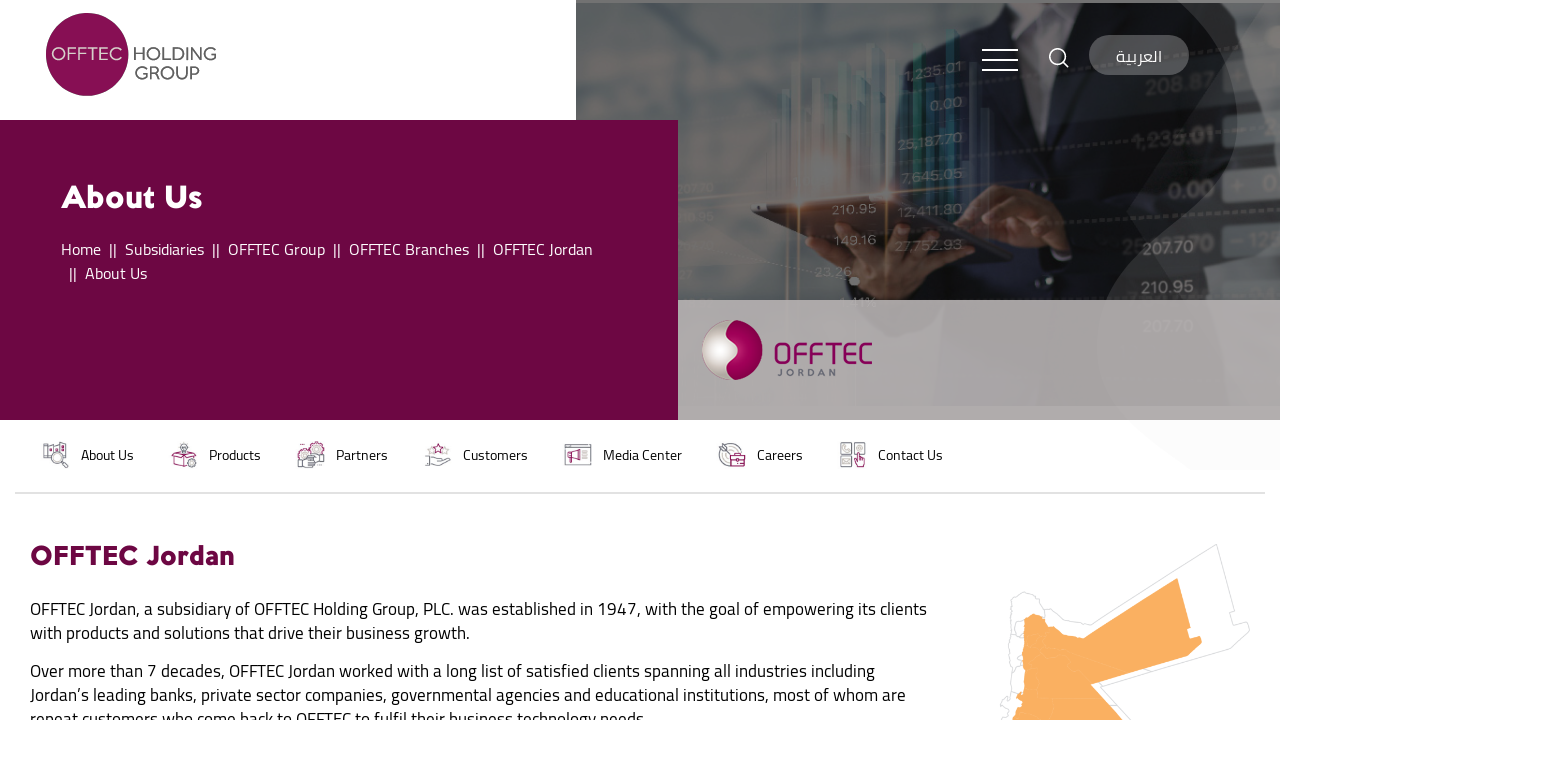

--- FILE ---
content_type: text/html; charset=utf-8
request_url: https://offtec.com/jordan/about-us/
body_size: 11819
content:

<!doctype html>
<html lang="EN">
<head>
    <meta charset="utf-8">
    <meta name="viewport" content="width=device-width, initial-scale=1, shrink-to-fit=no">
    <link rel="icon" href="/media/ev3px30z/offtecfav.png" type="image/x-icon">
    <meta http-equiv="X-UA-Compatible" content="IE=edge,chrome=1">
    <meta name="title" content="About Us | OFFTEC Jordan for Business Solutions ">
    <meta name="description" content="OFFTEC Group for business solutions is flexible, and suits companies of all shapes and sizes, from small start-ups to large corporations across the Jordan">
     <script type='text/javascript' src='https://platform-api.sharethis.com/js/sharethis.js#property=64fd7229f9bf1300121f94de&product=video-share-buttons' async='async'></script>
        <meta name="keywords" content="About Us,business,solutions,OFFTEC,Jordan,amman,">
    <meta name="robots" content="index, follow">
    <meta http-equiv="Content-Type" content="text/html; charset=utf-8">
    <meta name="language" content="English">
    <meta name="google-site-verification" content="uttceReB17RcBk_mno7iHuYoMv_siLaMD8QbVoBg2Z4" />
    <meta name="facebook-domain-verification" content="k14z5tt8thgyn2k459wfplrjr234ov" />
    <meta name="viewport" content="width=device-width, initial-scale=1.0, maximum-scale=1.0" />
    <meta property="og:url" content="https://offtec.com/" />
    <meta property="og:title" content="About Us | OFFTEC Jordan for Business Solutions " />
    <meta property="og:description" content="OFFTEC Group for business solutions is flexible, and suits companies of all shapes and sizes, from small start-ups to large corporations across the Jordan" />
    <meta property="og:image" content="https://offtec.com/media/02rgmxnp/logo.png" />
    <meta name="twitter:card" content="summary">
    <meta name="twitter:site" content="https://offtec.com/">
    <meta name="twitter:title" content="offtec">
    <meta name="twitter:creator" content="Emphnet">
    <meta name="twitter:image" content="https://offtec.com/media/02rgmxnp/logo.png">
    <meta name="description">
    <script src="https://ajax.aspnetcdn.com/ajax/jQuery/jquery-3.0.0.min.js"></script>
    <script src="https://ajax.aspnetcdn.com/ajax/jquery.validate/1.16.0/jquery.validate.min.js"></script>
    <script src="https://ajax.aspnetcdn.com/ajax/mvc/5.2.3/jquery.validate.unobtrusive.min.js"></script>
        <link rel="stylesheet" href="/css/EN/bootstra-ltr/bootstrap-grid.min.css">
        <link rel="stylesheet" href="/css/EN/bootstra-ltr/bootstrap.min.css">
    <link rel="stylesheet" href="/css/EN/jquery-ui.css">
    <link rel="stylesheet" href="/css/EN/Carousel/owl.carousel.min.css">
    <link rel="stylesheet" href="/css/EN/animate.css">
    <link rel="stylesheet" href="/css/EN/hover-min.css">
    <link rel="stylesheet" href="/css/EN/hovereffect.css">
    <link rel="stylesheet" href="/css/EN/main.css">
    <link rel="stylesheet" href="/css/EN/responsive.css">
    <link rel="stylesheet" href="/css/EN/mobile-menu/meanmenu.min.css">
    <link rel="stylesheet" href="/css/EN/slick-theme.css">
    <link rel="stylesheet" href="/css/EN/slick.css">
    <link rel="stylesheet" href="/css/EN/ContentStyle.css">
    <link rel="stylesheet" href="https://cdnjs.cloudflare.com/ajax/libs/font-awesome/4.7.0/css/font-awesome.min.css">
    <link rel="stylesheet" href="https://cdn.jsdelivr.net/gh/fancyapps/fancybox@3.5.7/dist/jquery.fancybox.min.css" />
            <title> About Us | OFFTEC Jordan for Business Solutions  - OHG</title>


    <script>
        (function (w, d, s, l, i) {
            w[l] = w[l] || []; w[l].push({
                'gtm.start':
                    new Date().getTime(), event: 'gtm.js'
            }); var f = d.getElementsByTagName(s)[0],
                j = d.createElement(s), dl = l != 'dataLayer' ? '&l=' + l : ''; j.async = true; j.src =
                    'https://www.googletagmanager.com/gtm.js?id=' + i + dl; f.parentNode.insertBefore(j, f);
        })(window, document, 'script', 'dataLayer', 'GTM-5DCZFMD');</script>
        
        <!-- Google Tag Manager -->
<script>(function(w,d,s,l,i){w[l]=w[l]||[];w[l].push({'gtm.start':
new Date().getTime(),event:'gtm.js'});var f=d.getElementsByTagName(s)[0],
j=d.createElement(s),dl=l!='dataLayer'?'&l='+l:'';j.async=true;j.src=
'https://www.googletagmanager.com/gtm.js?id='+i+dl;f.parentNode.insertBefore(j,f);
})(window,document,'script','dataLayer','GTM-5V5C5VD2');</script>
<!-- End Google Tag Manager -->
</head>
<body>
    






<section class="mobile-menu d-lg-none innermenu">
    <!--- Responsive Menu:Begin -->

        <a href="/en-us" class="mobile-logo d-lg-none d-md-none"><img src="/media/02rgmxnp/logo.png"></a>
    
    <div id="language">
            <a class="languagebutton switchToArabic white">
                العربية

            </a>
    </div>
    <div class="search mr-2">
        <input type="search" class="form-control search-input" aria-describedby="search" placeholder="Type keyword here">
    </div>
    <button type="button" style="background: transparent;outline: 0;" class="search-toggle border-0 bg-olive" data-toggle="tooltip" data-placement="bottom" title="تكبير الخط">
        <img alt=""
             src="/css/images/Search.png">
    </button>
    <div class="responsive-menu ">
        <nav>
            <ul>
                                        <li>
                                            <a href="/en-us/about-ohg/">
                                                About OHG
                                            </a>
                                        </li>
                                        <li>
                                            <a href="#">Subsidiaries </a>
                                                <ul class="branches">
                                                        <li>
                                                            <a href="/en-us/subsidiaries/offtec-group/">OFFTEC Group</a>
                                                                <ul style="padding:0px;">
                                                                        <li>
                                                                            <a class="nav-link " href="/jordan/">
                                                                                OFFTEC Jordan

                                                                            </a>
                                                                        </li>
                                                                        <li>
                                                                            <a class="nav-link " href="/palestine/">
                                                                                OFFTEC Palestine

                                                                            </a>
                                                                        </li>
                                                                        <li>
                                                                            <a class="nav-link " href="/iraq/">
                                                                                OFFTEC Iraq

                                                                            </a>
                                                                        </li>
                                                                        <li>
                                                                            <a class="nav-link " href="/sudan/">
                                                                                OFFTEC Sudan

                                                                            </a>
                                                                        </li>
                                                                        <li>
                                                                            <a class="nav-link " href="/saudi-arabia/">
                                                                                OFFTEC Saudi Arabia

                                                                            </a>
                                                                        </li>
                                                                </ul>
                                                        </li>
                                                        <li>
                                                            <a href="/en-us/subsidiaries/al-wasleh/">Al Wasleh</a>
                                                        </li>
                                                        <li>
                                                            <a href="/en-us/subsidiaries/watco/">WATCO</a>
                                                        </li>
                                                </ul>
                                        </li>
                                        <li>
                                            <a href="/en-us/products/">
                                                Products
                                            </a>
                                        </li>
                                        <li>
                                            <a href="/en-us/partners/">
                                                Partners
                                            </a>
                                        </li>
                                        <li>
                                            <a href="/en-us/customers/">
                                                Customers
                                            </a>
                                        </li>
                                        <li>
                                            <a href="/en-us/investors/">
                                                Investors
                                            </a>
                                        </li>
                                        <li>
                                            <a href="#">Media Center</a>
                                                <ul class="branches">
                                                        <li>
                                                            <a href="/en-us/media-center/newsroom/">Newsroom</a>
                                                        </li>
                                                        <li>
                                                            <a href="/en-us/media-center/photo-gallery/">Photo Gallery</a>
                                                        </li>
                                                </ul>
                                        </li>
                                        <li>
                                            <a href="/en-us/careers/">
                                                Careers
                                            </a>
                                        </li>
                                        <li>
                                            <a href="/en-us/contact-us/">
                                                Contact Us
                                            </a>
                                        </li>


            </ul>
        </nav>
    </div>
</section>
<div class="d-none d-md-block">
    <div class="container">
        <div class="mainmenu ">
            <nav class="navbar navbar-expand-lg">
                    <a class="navbar-brand logo" href="/en-US"><img src="/media/02rgmxnp/logo.png"></a>


                <div class="collapse navbar-collapse justify-content-end" id="navbarNavDropdown">
                    <div class="menub">
                        <div class="socialmedia">
                            <ul>
                            </ul>
                        </div>
                        <div class="search mr-2">
                            <input type="search" class="form-control search-input" aria-describedby="search" placeholder="Type keyword here">
                        </div>
                        <button type="button" style="background: transparent;outline: 0;" class="search-toggle border-0 bg-olive" data-toggle="tooltip" data-placement="bottom" title="تكبير الخط">
                            <img alt=""
                                 src="/css/images/Search.png">
                        </button>
                        <div id="language">
                                <a class="languagebutton switchToArabic white">
                                    العربية

                                </a>
                        </div>

                    </div>
                </div>

                <div id="myNav">
                    <nav>
                        <div class="toggle">
                            <div class="burgermenu">
                                <div class="menu-link-wrapper">
                                    <div class="menu-link">
                                        <span class="lines"></span>
                                    </div>
                                </div>
                            </div>

                        </div>
                        <div class="menu innerheadermenu">
                            <nav class="navbar navbar-expand-lg">
                                <div class="collapse navbar-collapse" id="navbarNavDropdown" style="justify-content:center;">
                                    <ul class="navbar-nav">

                                                            <li class="nav-item ">
                                                                <a class="nav-link " href="/en-us/about-ohg/" >
                                                                    About OHG
                                                                </a>
                                                            </li>
                                                            <li class="dropdown ">
                                                                <a class="nav-link dropdown-toggle" href="#" id=navbarDropdownMenuLink data-toggle=dropdown aria-haspopup=true aria-expanded=false>
                                                                    Subsidiaries 
                                                                </a>
                                                                    <div class="dropdown-menu  " aria-labelledby="navbarDropdownMenuLink">
                                                                                    <a class=" nav-link  branch " href="/en-us/subsidiaries/offtec-group/">
                                                                                        OFFTEC Group <i class="fa fa-arrow-right ml-2"></i>
                                                                                    </a>
                                                                                <div class="dropdown-menu" id="subchildren" aria-labelledby="navbarDropdownMenuLink">
                                                                                        <a class="nav-link " href="/jordan/">
                                                                                            OFFTEC Jordan

                                                                                        </a>
                                                                                        <a class="nav-link " href="/palestine/">
                                                                                            OFFTEC Palestine

                                                                                        </a>
                                                                                        <a class="nav-link " href="/iraq/">
                                                                                            OFFTEC Iraq

                                                                                        </a>
                                                                                        <a class="nav-link " href="/sudan/">
                                                                                            OFFTEC Sudan

                                                                                        </a>
                                                                                        <a class="nav-link " href="/saudi-arabia/">
                                                                                            OFFTEC Saudi Arabia

                                                                                        </a>
                                                                                </div>
                                                                                <a class="nav-link" href="/en-us/subsidiaries/al-wasleh/">
                                                                                    Al Wasleh

                                                                                </a>
                                                                                <a class="nav-link" href="/en-us/subsidiaries/watco/">
                                                                                    WATCO

                                                                                </a>
                                                                    </div>
                                                            </li>
                                                            <li class="nav-item ">
                                                                <a class="nav-link " href="/en-us/products/" >
                                                                    Products
                                                                </a>
                                                            </li>
                                                            <li class="nav-item ">
                                                                <a class="nav-link " href="/en-us/partners/" >
                                                                    Partners
                                                                </a>
                                                            </li>
                                                            <li class="nav-item ">
                                                                <a class="nav-link " href="/en-us/customers/" >
                                                                    Customers
                                                                </a>
                                                            </li>
                                                            <li class="nav-item ">
                                                                <a class="nav-link " href="/en-us/investors/" >
                                                                    Investors
                                                                </a>
                                                            </li>
                                                            <li class="dropdown ">
                                                                <a class="nav-link dropdown-toggle" href="#" id=navbarDropdownMenuLink data-toggle=dropdown aria-haspopup=true aria-expanded=false>
                                                                    Media Center
                                                                </a>
                                                                    <div class="dropdown-menu  " aria-labelledby="navbarDropdownMenuLink">
                                                                                <a class="nav-link" href="/en-us/media-center/newsroom/">
                                                                                    Newsroom

                                                                                </a>
                                                                                <a class="nav-link" href="/en-us/media-center/photo-gallery/">
                                                                                    Photo Gallery

                                                                                </a>
                                                                    </div>
                                                            </li>
                                                            <li class="nav-item ">
                                                                <a class="nav-link " href="/en-us/careers/" >
                                                                    Careers
                                                                </a>
                                                            </li>
                                                            <li class="nav-item ">
                                                                <a class="nav-link " href="/en-us/contact-us/" >
                                                                    Contact Us
                                                                </a>
                                                            </li>


                                    </ul>
                                </div>
                            </nav>

                        </div>

                    </nav>

                </div>


        </div>

    </div>
</div>
<div class="logolayer">
        <img src="/media/itkllyf2/jordan-en.png" class="headerlogo" />
    </div>
<div id="innerheaderbackground">
    <div>
        <div class=" innerslide1 active" style="background-image:url(/media/skvfmllw/offtec-group.jpg) !important;">
            <div class="innershadow"></div>
        </div>
    </div>
</div>
<div class="innertextin">
    <div class="innerheader">
        <div class="container">
            <div class="breadcrumbpart">

               <h3 class="pl-2">

About Us



                </h3>
                <nav aria-label="breadcrumb">



                    <ol class="breadcrumb">
                                <li class="breadcrumb-item"><a href="/en-us"> Home</a></li>
                                                <li class="breadcrumb-item"><a href="/en-us/?section=SubSidaries"> Subsidiaries</a></li>
                                                <li class="breadcrumb-item"><a href="/en-us/subsidiaries/offtec-group/"> OFFTEC Group</a></li>
                                                <li class="breadcrumb-item"><a href="/en-us/subsidiaries/offtec-group/?section=section1301"> OFFTEC Branches</a></li>
                                                <li class="breadcrumb-item"><a href="/jordan/"> OFFTEC Jordan</a></li>
                            <!-- Active One-->
                                    <li class="breadcrumb-item active">

                                        About Us
                                    </li>

                    </ol>
                </nav>
                <div class="d-flex flex-row justify-content-between mobiledisplay">
                    <div class="sharepart pt-1 ">
                        <ul class="share">
                            <li style="font-size: 18px; color: #fff;">share: </li>
<!-- ShareThis BEGIN --><div class="sharethis-inline-share-buttons"></div>
<!-- ShareThis END -->

                              

                            </div>
                        </ul>
                    </div>
                </div>

            </div>
        </div>
    </div>
</div>

<div class="modal fade sendProductModal" id="sendProductModal" tabindex="-1" role="dialog" aria-labelledby="exampleModalLabel" aria-hidden="false">
    <div class="modal-dialog" role="document">
        <div class="modal-content">
            <div class="modal-header">
                <button style="margin-left:0;" type="button" class="close" data-dismiss="modal" aria-label="Close">
                    <span aria-hidden="true">&times;</span>
                </button>
            </div>
            <div class="modal-body" style="text-align:center;">
                <img src="/css/images/logo.png" />
                <br />
                    <h5 style=" padding-top: 25px; font-size: 14px;">
                        Thank you !
                        <br />
                        Your request has been submitted successfully.
                    </h5>
            </div>
            <div class="modal-footer" style="justify-content:center !important;">
                    <button type="button" onClick="window.location.reload();" style="background-color: #6e1043; border: 1px solid transparent !important;" class="btn btn-secondary" data-dismiss="modal">Close</button>
            </div>
        </div>
    </div>
</div>
<div class="modal fade sendContactModal" id="sendContactModal" tabindex="-1" role="dialog" aria-labelledby="exampleModalLabel" aria-hidden="false">
    <div class="modal-dialog" role="document">
        <div class="modal-content">
            <div class="modal-header">
                <button style="margin-left:0;" type="button" class="close" data-dismiss="modal" aria-label="Close">
                    <span aria-hidden="true">&times;</span>
                </button>
            </div>
            <div class="modal-body" style="text-align:center;">
                <img src="/css/images/logo.png" />
                <br />
                    <h5 style=" padding-top: 25px; font-size: 14px;">
                        Thank you !
                        <br />
                        Your request has been submitted successfully.
                    </h5>
            </div>
            <div class="modal-footer" style="justify-content:center !important;">
                    <button type="button" onClick="window.location.reload();" style="background-color: #6e1043; border: 1px solid transparent !important;" class="btn btn-secondary" data-dismiss="modal">Close</button>
            </div>
        </div>
    </div>
</div>

<div style="width: 90%;margin: 0 auto;">

</div>


    <div class="container-fluid sticky-tabs d-lg-none stick-on-scroll scroll-mobile ">
        <div class="row">
            <div class="col-12 left text-center py-4">
                <p class="toggle-sticky d-block opensans f20">
                    <i class="fa fa-arrow-down mr-2 arrow"></i>
                    jump to
                </p>
            </div>
            <div class="col-12 to_expand">
                <ul class="ul-style-type-none m-0 p-0">
                        <a href="/en-us/subsidiaries/offtec-group/country-branches/offtec-jordan/?section=section1418" class="ml-2">
                            <li>
                                    <img src="/media/ghsfx1rg/untitled-1_0011_about-us1.jpg" alt="About Us" />
                                About Us
                            </li>
                        </a>
                        <a href="/jordan/products/" class="ml-2">
                            <li>
                                    <img src="/media/xezmr505/untitled-1_0004_new-product-copy.jpg" alt="Products" />
                                Products
                            </li>
                        </a>
                        <a href="/jordan/partners/" class="ml-2">
                            <li>
                                    <img src="/media/fvxfgghm/untitled-1_0002_partners2.jpg" alt="Partners" />
                                Partners
                            </li>
                        </a>
                        <a href="/jordan/customers/" class="ml-2">
                            <li>
                                    <img src="/media/0adgavoz/untitled-1_0006_customers2.jpg" alt="Customers" />
                                Customers
                            </li>
                        </a>
                        <a href="/jordan/media-center/" class="ml-2">
                            <li>
                                    <img src="/media/rdafd1su/untitled-1_0005_media-center.jpg" alt="Media Center" />
                                Media Center
                            </li>
                        </a>
                        <a href="/jordan/careers/" class="ml-2">
                            <li>
                                    <img src="/media/oztpz454/untitled-1_0008_career.jpg" alt="Careers" />
                                Careers
                            </li>
                        </a>
                        <a href="/en-us/subsidiaries/offtec-group/country-branches/offtec-jordan/?section=section1537" class="ml-2">
                            <li>
                                    <img src="/media/2pldndo4/untitled-1_0007_contact-us2.jpg" alt="Contact Us" />
                                Contact Us
                            </li>
                        </a>
                </ul>
            </div>
        </div>
    </div>
<div class="container tabs scroll opensans d-lg-block">
    <div class="row ">
        <div class="col-lg-12">
            <div class="row">
                <div class="col">
                    <ul class="ul-style-type-none w-100 m-0 p-0">
                            <a href="/en-us/subsidiaries/offtec-group/country-branches/offtec-jordan/?section=section1418" class="ml-2">
                                <li>
                                        <img src="/media/ghsfx1rg/untitled-1_0011_about-us1.jpg" alt="About Us" />
                                    About Us
                                </li>
                            </a>
                            <a href="/jordan/products/" class="ml-2">
                                <li>
                                        <img src="/media/xezmr505/untitled-1_0004_new-product-copy.jpg" alt="Products" />
                                    Products
                                </li>
                            </a>
                            <a href="/jordan/partners/" class="ml-2">
                                <li>
                                        <img src="/media/fvxfgghm/untitled-1_0002_partners2.jpg" alt="Partners" />
                                    Partners
                                </li>
                            </a>
                            <a href="/jordan/customers/" class="ml-2">
                                <li>
                                        <img src="/media/0adgavoz/untitled-1_0006_customers2.jpg" alt="Customers" />
                                    Customers
                                </li>
                            </a>
                            <a href="/jordan/media-center/" class="ml-2">
                                <li>
                                        <img src="/media/rdafd1su/untitled-1_0005_media-center.jpg" alt="Media Center" />
                                    Media Center
                                </li>
                            </a>
                            <a href="/jordan/careers/" class="ml-2">
                                <li>
                                        <img src="/media/oztpz454/untitled-1_0008_career.jpg" alt="Careers" />
                                    Careers
                                </li>
                            </a>
                            <a href="/en-us/subsidiaries/offtec-group/country-branches/offtec-jordan/?section=section1537" class="ml-2">
                                <li>
                                        <img src="/media/2pldndo4/untitled-1_0007_contact-us2.jpg" alt="Contact Us" />
                                    Contact Us
                                </li>
                            </a>

                    </ul>
                </div>
            </div>
        </div>
    </div>
</div>

<div class="contentbody">
    <div class="container">
        <div class="content">
            <div class="row">
                    <div class="col-lg-12 col-md-12 col-sm-12 col-xs-12">
                        <div class="row" style="margin-bottom: 65px;">
<div class="col-lg-9 col-md-9 col-sm-12 col-xs-12 ">
<h4 style="color: #6d0743;">OFFTEC Jordan </h4>
<p style="margin-top: 25px;">OFFTEC Jordan, a subsidiary of OFFTEC Holding Group, PLC. was established in 1947, with the goal of empowering its clients with products and solutions that drive their business growth.</p>
<p>Over more than 7 decades, OFFTEC Jordan worked with a long list of satisfied clients spanning all industries including Jordan’s leading banks, private sector companies, governmental agencies and educational institutions, most of whom are repeat customers who come back to OFFTEC to fulfil their business technology needs.</p>
<p>OFFTEC Jordan has been at the forefront of many technologies that were introduced into the Jordanian market especially in the banking and government industries such as banknote processing, financial cards solutions and the Jordanian national smart electronic ID solution.</p>
</div>
<div class="col-lg-3 col-md-3 col-sm-12 col-xs-12">
<p><img style="width: 100%;" class="myimg imageitem " src="/media/epfd4bkr/jordan-map.png" alt="" /></p>
</div>
</div>
<div class="background12">
<h3 style="text-align: center;"><span style="color: #6d0743;">OFFTEC Jordan In Numbers</span></h3>
<div class="row divfinalstyle">
<div class="col-sm">
<p><img src="/media/o4vhkgy2/image1.png" alt="" /></p>
<div class="description11">
<h6 style="color: #6d0743;">Sales</h6>
<p style="color: #666974 !important;"><strong>$22 Million</strong></p>
</div>
</div>
<div class="col-sm">
<p><img src="/media/b0ubonfc/image2.png" alt="" /></p>
<div class="description21">
<h6 style="color: #6d0743;">Categories of <br />Products &amp; <br />Services</h6>
<p style="color: #666974 !important;"><strong>75+</strong></p>
</div>
</div>
<div class="col-sm">
<p><img src="/media/vtgbn1by/image3.png" alt="" /></p>
<div class="description31">
<h6 style="color: #6d0743;">Corporate <br />Customers</h6>
<p style="color: #666974 !important;"><strong>Served 12,000 + </strong></p>
</div>
</div>
<div class="col-sm">
<p><img src="/media/xxanxkai/image4.png" alt="" /></p>
<div class="description41">
<h6 style="color: #6d0743;">Employees </h6>
<p style="color: #666974 !important;"><strong>200 <br />Employees</strong></p>
</div>
</div>
<div class="col-sm">
<p><img src="/media/gfvhr0lq/image5.png" alt="" /></p>
<div class="description51">
<h6 style="color: #6d0743;">Technical <br />Support Staff</h6>
<p style="color: #666974 !important;"><strong>130</strong></p>
</div>
</div>
</div>
</div>

                    </div>


            </div>


        </div>
    </div>
</div>



<section>
    <footer>

        <div class="container">
            <ul class="footermenu">
                    <li><a href="/en-us/privacy-policy/">Privacy Policy</a></li>
                    <li><a href="/en-us/sitemap/">SiteMap</a></li>
            </ul>
        </div>
        <hr class="footerborder" style="background-color: #fff;">
        <div class="copyrights">
            <div class="container">
                <div class="row">
                    <div class="col-lg-6 col-md-6 col-sm-12 col-xs-12">
                        <p>
                            Copyrights &#169; 2024 OFFTEC Holding Group All Rights Reserved Powered by 
                            <a href="https://echo-tech.com/" target="_blank"> Echo Technology</a>
                        </p>
                    </div>
                    <div class="col-lg-6 col-md-6 col-sm-12 col-xs-12">
                        <div class="footersocialmedia">
                            <ul>
                                    <li>
                                        <a href="https://www.facebook.com/offtec" target="_blank"><img src="/media/d4an3t5y/footerfacebook.png"> </a>
                                    </li>
                                    <li>
                                        <a href="https://www.linkedin.com/company/offtec" target="_blank"><img src="/media/xbdnrew2/linked-footer.png"> </a>
                                    </li>
                                    <li>
                                        <a href="https://www.youtube.com/channel/UCnt7jiDe_Jv7BGcLQepSYXA" target="_blank"><img src="/media/ezqmwi0l/youtube-footer.png"> </a>
                                    </li>
                            </ul>
                        </div>
                    </div>
                </div>
            </div>
        </div>
    </footer>
</section>


    <noscript>
        <iframe src="https://www.googletagmanager.com/ns.html?id=GTM-5DCZFMD"
                height="0" width="0" style="display:none;visibility:hidden"></iframe>
    </noscript>

    <script src='https://www.google.com/recaptcha/api.js'></script>

    <script src="/scripts/EN/bootstrap.min.js"></script>
    <script src="/scripts/EN/jquery-ui.js"></script>
    <script src="/scripts/EN/owl.carousel.min.js"></script>
    <script src="/scripts/EN/slick.min.js">
    </script>
    <script src="/scripts/EN/wow.min.js"></script>
    <script src="/scripts/EN/jquery.meanmenu.min.js"></script>
    <script src="/scripts/EN/custom.js"></script>
    <script src="https://cdn.jsdelivr.net/gh/fancyapps/fancybox@3.5.7/dist/jquery.fancybox.min.js"></script>
    <noscript>
        <iframe src="https://www.googletagmanager.com/ns.html?id=GTM-5DCZFMD"
                height="0" width="0" style="display:none;visibility:hidden"></iframe>
    </noscript>
<script>
    (function() {
      var linksOnPage = document.querySelectorAll("a");
      var link = "";
      for (var i = 0; i < linksOnPage.length; i++) {
        link = linksOnPage[i];
        link.setAttribute("rel", "nofollow");
     
      }
    })();
  </script>
<script>


    
    
   


    //(function() {
      //var imageOnPage = document.querySelectorAll("img");
      //var image = "";



      //for (var i = 0; i < imageOnPage.length; i++) {
       // image = imageOnPage[i];
       // image.setAttribute("alt", "image");
     
     // }
    //})();


 $(document).ready(function() {
  $('img').each(function(){
    var $img = $(this);
    var filename = $img.attr('src')
   $img.attr('alt', filename.substring((filename.lastIndexOf('/'))+1, filename.lastIndexOf('.')));
  });
});


  </script>
    <script>
        $('#carouselExampleControls .carousel-item .product-items  ').each(function () {
            // find each parent item
            if ($(this).children().length > 0) {
                return;
            }
            else {
                $(this).parent().remove()
            }
        });

        $('#carouselExampleControls2 .carousel-item .row').each(function () {
            // find each parent item
            if ($(this).children().length > 0) {
                return;
            }
            else {
                $(this).parent().remove()
            }
        });
        $('#submitProduct').validate({

            submitHandler: function (form) {
                let Name = $(form).find("[name='Name']").val();
                let Email = $(form).find("[name='Email']").val();
                let SurName = $(form).find("[name='SurName']").val();
                let Company = $(form).find("[name='Company']").val();
                let City = $(form).find("[name='City']").val();
                let Phonenumber = $(form).find("[name='Phonenumber']").val();
                let country = $(form).find("[name='country']").val();
                let productName = $(form).find("[name='productName']").val();
                let SubProduct = $(form).find("[name='SubProduct']").val();
                let Message = $(form).find("[name='Message']").val();
                let getAqouteEmail = $(form).find("[name='getAqouteEmail']").val();
                let language=`en-us`
                let data = Object.assign({},
                    { Name },
                    { SurName },
                    { Email },
                    { Phonenumber },
                    { Company },
                    { country },
                    { City },
                    { productName },
                    { SubProduct },
                    { Message },
                    { getAqouteEmail },
                    { language}

                );
                $(".productsubmits").prop("disabled", true);

                console.log({ data });

                $.ajax({
                    type: "POST",
                    url: "/umbraco/Api/AddProduct/ProductSubmit",
                    data: data,
                    success: function (response) {
                        $('#exampleModal').modal('hide');
                        $('#sendProductModal').modal('show');


                    }
                });
                // resets fields

                return false; // blocks redirect after submission via ajax
            }
        });
        $('#submitContact').validate({

            submitHandler: function (form) {
                // Data  of the complaint sender (مقدم الشكوى)
                let Name = $(form).find("[name='Name']").val();
                let Email = $(form).find("[name='Email']").val();
                let SurName = $(form).find("[name='SurName']").val();
                let Company = $(form).find("[name='Company']").val();
                let City = $(form).find("[name='City']").val();
                let ContactEmail = $(form).find("[name='ContactEmail']").val();
                let Phonenumber = $(form).find("[name='Phonenumber']").val();
                let Fax = $(form).find("[name='Fax']").val();
                let country = $(form).find("[name='country']").val();
                let productName = $(form).find("[name='productName']").val();
                let SubProduct = $(form).find("[name='SubProduct']").val();
                let Inquiry = $(form).find("[name='Inquiry']").val();
                let Message = $(form).find("[name='Message']").val();
                let language =`en-us`
                let data = Object.assign({},
                    { Name },
                    { SurName },
                    { Company },
                    { City },
                    { Email },
                    { Phonenumber },
                    { Fax },
                    { country },
                    { productName },
                    { SubProduct },
                    { Inquiry },
                    { Message },
                    { ContactEmail},
                    {language}
                );
                console.log({ data });

                $.ajax({
                    type: "POST",
                    url: "/umbraco/Api/AddProduct/ContactSubmit",
                    data: data,
                    success: function (response) {
                        $('#exampleModal').modal('hide');
                        $('#sendContactModal').modal('show');


                    }
                });
                // resets fields

                return false; // blocks redirect after submission via ajax
            }
        });
        $(".imagegallery").each(function (index) {
            if ($(this).children().length <= 1) {
                $(".prev").remove();
                $(".subimages").remove();
                $(".next").remove();


            }
        });
        $(document).ready(function () {
            $(".innerslide1").hover(
                function () {
                    $("#subchildren").removeClass("hassubs");

                },


            );

            $("#slider-animation").hover(
                function () {
                    $("#subchildren").removeClass("hassubs");

                },
            );
            $(".link-item").hover(
                function () {

                    $("#subchildren").removeClass("hassubs");

                },
            )
            /* $(selector).hover( inFunction, outFunction ) */
            $('.branch').hover(
                function () {

                    $("#subchildren").addClass("hassubs");

                },
            );
        });
    </script>
    <script>
        window.dataLayer = window.dataLayer || [];
        function gtag() { dataLayer.push(arguments); }
        gtag('js', new Date());

        gtag('config', 'G-5F8Q7KJB1C');
    </script>
    <script>
        $(function () {
            $(window).scroll(function () {

                if ($(this).scrollTop() >= 30) {
                    $(".sticky-tabs").addClass("show");
                }
                else if ($(this).scrollTop() < 450) {
                    $(".sticky-tabs").removeClass("show");
                }
            });
        });
        $(".left").on("click", function () {
            $(".sticky-tabs").toggleClass("expand");
            $(".toggle-sticky i").toggleClass("arrowtoggle");
        });


        var toggleConponent = document.querySelector('nav .toggle');
         toggleConponent.addEventListener('click', () => {
             $('.menu-link-wrapper .menu-link').toggleClass('menu-trigger-open');
             toggleConponent.classList.toggle('active');
        })
        $("#filterproduct").click(function () {

            $(".productdiv").hide();
            var div = $("#productCategories").text();
            $("#" + div).show();
        })
        $('.search-input').keypress(function (e) {
        if (e.which == 13) {
            window.location = '/en-us/search/?query=' + $(this).val();
        }
    });
        $(document).ready(function () {
            $("#btn-search").click(function (e) {
                e.preventDefault();
                $(".search ").addClass("search--open");
            });
            $("#search-cls").click(function () {
                $(".search ").removeClass("search--open");
            });
        });

        function getFocus() {
            document.getElementById("search-ip").focus();
        }
    </script>
    <script>
        var slideIndex = 1;
        showSlides(slideIndex);

        function plusSlides(n) {
            showSlides(slideIndex += n);
        }

        function currentSlide(n) {
            showSlides(slideIndex = n);
        }

        function showSlides(n) {
            var i;
            var slides = document.getElementsByClassName("mySlides");
            var dots = document.getElementsByClassName("demo");
            var captionText = document.getElementById("caption");
            if (n > slides.length) { slideIndex = 1 }
            if (n < 1) { slideIndex = slides.length }
            for (i = 0; i < slides.length; i++) {
                slides[i].style.display = "none";
            }
            for (i = 0; i < dots.length; i++) {
                dots[i].className = dots[i].className.replace(" active", "");
            }
            slides[slideIndex - 1].style.display = "block";
            dots[slideIndex - 1].className += " active";
            captionText.innerHTML = dots[slideIndex - 1].alt;
        }
    </script>
    <script>

        var Productvalue = $(".product :selected").text();

         $.ajax({
                url: '/Umbraco/Api/AddProduct/ProductChange',
                type: "GET",
                data: { 'Name': Productvalue, 'Culture':`en-us `},
            }).done(function (json) {

                //console.log('del: ', data)
                if (json.length > 0) {
                    $("#subproductdiv").show();
                    $("#SubProducts").empty();

                    for (var i = 0; i < json.length; i++) {
                        console.log(json[i].name);
                        if (json[i].name == "About Us") {
                            $("#SubProducts").append('<option selected value="' + json[i].name + '">' + json[i].name + '</option>');
                        }
                        else {
                            $("#SubProducts").append('<option  value="' + json[i].name + '">' + json[i].name + '</option>');
                        }
                    }
                    console.log("success: ", json);
                } else {
                    $("#subproductdiv").hide();

                    $("#SubProducts").empty();
                    $("#SubProducts").append('<option value="999">-None-</option>');
                    console.log('error: no data returned');
                }
            })
        $("#productName").change(function () {
            var Productvalue = $(".product :selected").text();
            /*document.cookie = "=" + Productvalue;*/
            $.ajax({
                url: '/Umbraco/Api/AddProduct/ProductChange',
                type: "GET",
                data: { 'Name': Productvalue, 'Culture':`en-us `},
            }).done(function (json) {

                //console.log('del: ', data)
                if (json.length > 0) {
                    $("#subproductdiv").show();
                    $("#SubProducts").empty();

                    for (var i = 0; i < json.length; i++) {
                        if (json[i].name == "About Us") {
                            $("#SubProducts").append('<option selected value="' + json[i].name + '">' + json[i].name + '</option>');
                        }
                        else {
                            $("#SubProducts").append('<option  value="' + json[i].name + '">' + json[i].name + '</option>');
                        }
                    }
                    console.log("success: ", json);
                } else {
                    $("#subproductdiv").hide();

                    $("#SubProducts").empty();
                    $("#SubProducts").append('<option value="999">-None-</option>');
                    console.log('error: no data returned');
                }
            })
        });

        let searchParams = new URLSearchParams(window.location.search)
        if (searchParams.has('section')) {
            var param = searchParams.get('section')
            console.log(param);


        }

        function myFunction(x) {
            if (x.matches) { // If media query matches

                $('html,body').animate({

                    scrollTop: $("#" + param).offset().top - 100
                },
                    'slow');



            } else {

                $('html,body').animate({

                    scrollTop: $("#" + param).offset().top
                },
                    'slow');





            }
        }

        var x = window.matchMedia("(max-width: 768px)")
        myFunction(x) // Call listener function at run time



        $('.control').click(function () {
            $('body').addClass('search-active');
            $('.input-search').focus();
        });

        $('.fa-times').click(function () {
            $('body').removeClass('search-active');
        });
    </script>
    <script>
        $(document).ready(function () {
            if ($("#Responsiveslider-animation .carousel-indicators").children().length == 1) {
                $("#Responsiveslider-animation .carousel-indicators").children().first().hide();
            }
            let englishPageUrl = 'https://offtec.com/jordan/about-us/';
            console.log(englishPageUrl);
            let arabicPageUrl = 'https://offtec.com/الاردن/من-نحن/';
            console.log(arabicPageUrl);
            $(".switchToEnglish").on('click', function () {
                window.location.href = englishPageUrl;
            })

            $(".switchToArabic").on('click', function () {
                window.location.href = arabicPageUrl
                console.log(arabicPageUrl)
            })

        });
    </script>
    <script>
        $(".open-close-btn").on('click touchstart', function (e) {
            // prevent default anchor click
            e.preventDefault();
            $(".overlay").toggleClass("overlay-open");
            $("#hamburger-icon").toggleClass("hamburger-open");
        });

        wow = new WOW({
            animateClass: 'animated',
            offset: 100,
            callback: function (box) {
                console.log("WOW: animating <" + box.tagName.toLowerCase() + ">")
            }
        });
        wow.init();
        document.getElementById('moar').onclick = function () {
            var section = document.createElement('section');
            section.className = 'section--purple wow fadeInDown';
            this.parentNode.insertBefore(section, this);
        };
    </script>
    <script>
        $('#owl-carousel1').owlCarousel({
            loop: true,
            margin: 10,
            nav: true,
            rtl: true,
            navText: false,
            dots: false,
            autoplay: true,
            autoplayTimeout: 5000,
            autoplayHoverPause: true,
            responsive: {
                0: {
                    items: 1
                },
                600: {
                    items: 1
                },
                1000: {
                    items: 4
                },
            }
        })
        $('#owl-carousel2').owlCarousel({
            loop: true,
            margin: 10,
            nav: true,
            rtl: true,
            navText: false,
            dots: false,
            autoplay: true,
            autoplayTimeout: 5000,
            autoplayHoverPause: true,
            responsive: {
                0: {
                    items: 1
                },
                600: {
                    items: 1
                },
                1000: {
                    items: 4
                },
            }
        })

    </script>
    <script>
        $('.control').click(function () {
            $('body').addClass('search-active');
            $('.input-search').focus();
        });

        $('.fa-times').click(function () {
            $('body').removeClass('search-active');
        });
    </script>
    <script>

        var customblock = function (param) {
            var id = "#" + param.id + "Content";
            $(".tab-pane").removeClass("active");
            $(id).slideToggle(1000);
        };
        $("#slider-animation .carousel-indicators ").each(function () {
            if ($(this).children().length <= 1) {
                $(this).children().first().remove();

            }
        })
    </script>
    <!-- Google Tag Manager (noscript) -->
<noscript><iframe src="https://www.googletagmanager.com/ns.html?id=GTM-5V5C5VD2"
height="0" width="0" style="display:none;visibility:hidden"></iframe></noscript>
<!-- End Google Tag Manager (noscript) -->
</body>
</html>

--- FILE ---
content_type: text/css
request_url: https://offtec.com/css/EN/main.css
body_size: 13018
content:

@font-face {
    font-family: 'Cairo';
    src: url('../../fonts/Cairo-Regular.TTF');
    src: url('../../fonts/Cairo-Regular.eot?#iefix') format('embedded-opentype'), url('../../fonts/Cairo-Regular.svg#Cairo-Regular') format('svg'), url('../../fonts/Cairo-Regular.ttf') format('truetype'), url('../../fonts/Cairo-Regular.woff') format('woff'), url('../../fonts/Cairo-Regular.woff2') format('woff2');
    font-weight: normal;
    font-style: normal;
}
@font-face {
    font-family: 'KEEPCALMHEAVY';
    src: url('../../fonts/KEEPCALMHEAVY.TTF');
    src: url('../../fonts/KEEPCALMHEAVY.eot?#iefix') format('embedded-opentype'), url('../../fonts/KEEPCALMHEAVY.svg#KEEPCALMHEAVY') format('svg'), url('../../fonts/KEEPCALMHEAVY.ttf') format('truetype'), url('../../fonts/KEEPCALMHEAVY.woff') format('woff'), url('../../fonts/KEEPCALMHEAVY.woff2') format('woff2');
    font-weight: normal;
    font-style: normal;
}
@font-face {
    font-family: 'KEEPCALM';
    src: url('../../fonts/KeepCalm.ttf');
    font-weight: normal;
    font-style: normal;
}

html {
    direction: ltr;
    text-align: right;
}

ul {
    list-style-type: none !important;
}

.white {
    color: white !important;
}

.font-bold 
{
    color:#000 !important;
}

.container {
    max-width: 1250px;
}

body {
    font-family: 'Cairo';
    text-align: left;
    background-color: white;
    direction: ltr;
}

html {
    overflow: scroll;
    overflow-x: hidden;
}

.st-btn {
    background:transparent !important;
}  

/* Optional: show position indicator in red */

::-webkit-scrollbar-thumb {
    background: #FF0000;
}

body p {
    line-height: 24px;
    font-size: 17px;
    margin-bottom: 14px;
}

a:hover {
    text-decoration: none !important;
    cursor: pointer;
}

h1,
h2,
h3,
h4,
h5,
h6 {
    font-family: 'KEEPCALMHEAVY';
}

a {
    transition: 0.8s ease;
    font-family: 'Cairo' !important;
    outline: 0 !important;
}
    a:hover
    {
        color:inherit !important;
    }

.navbar {
    padding-right: 5%;
    z-index: 999;
}
.navbar-brand {
 
    z-index: 2 !important;
  
}

.menub .socialmedia {
    display: inline-block;
}

.socialmedia li img {
    transition: 0.8s ease;
}

.socialmedia li img:hover {
    transform: translate(0, -5px);
}

.menub .socialmedia ul {
    list-style-type: none;
    padding: 0px;
}

.menub .socialmedia ul li {
    padding: 0px 5px;
    width: 24px;
    height: 24px;
    display: inline-block;
}

.languagebutton {
    display: inline-block;
    font-family: 'Cairo' !important;
    text-align: center;
    letter-spacing: 0px;
    color: #FFFFFF;
    opacity: 1;
}

#language {
    margin-left: 10px;
    width: 100px;
    padding-top: 9px;
    height: 40px;
    background: #ffffff40 0% 0% no-repeat padding-box;
    border-radius: 24px;
    display: inline-block;
    text-align: center;
}
.MenuText {
    color: #fff;
    padding-left: 20px;
}
.overlay {
    height: 0%;
    width: 100%;
    position: fixed;
    z-index: 1;
    top: 0;
    left: 0;
    background-color: #666974;
    overflow-y: hidden;
    transition: 0.5s;
}

.overlay::before {
    background-position: right bottom !important;
    mix-blend-mode: screen;
    content: "";
    background-image: url(../images/menulayer.png);
    background-size: 40%;
    position: absolute;
    top: 0px;
    background-position: right;
    right: 0px;
    background-repeat: no-repeat;
    bottom: 0px;
    left: 0px;
    opacity: 0.4;
}

.overlay-open {
    height: 100%;
}

.overlay-content {
    position: relative;
    top: 5%;
    width: 100%;
    text-align: center;
    margin-top: 30px;
}

.open-close-btn {
    position: absolute;
    top: 45px;
    right: 18%;
    text-decoration: none;
    z-index: 10;
}
.menulogo {
    margin: 0 auto;
    width: 100%;
}

.dropdownmenu {
    padding-top: 2%;
    width: 100%;
}

.dropdownmenu ul {
    list-style-type: none;
}

.burgermainmenu {
    padding: 60px 0px;
    width: 100%;
}

.col {
    text-align: left;
}

.header::before {
    content: '';
    border-bottom: 1px solid #ffffff54;
    width: 100%;
    position: absolute;
    padding-bottom: 50px;
    border-top: 1px solid #ffffff54;
    width: 95%;
    display: block;
}

.menu a {
    color: #fff !important;
    position: relative;
    z-index: 99999;
}

.burgermainmenu ul {
    list-style-type: none !important;
    padding: 0px;
    margin: 0px;
    text-align: center;
}

.burgermainmenu ul li {
    padding: 10px 35px;
    display: inline-block !important;
}

.d-flex p {
    font-size: 15px;
    text-align: left;
}

.burgermainmenu ul li a {
    color: #ffffff6b;
    font-size: 21px;
    font-family: 'Cairo' !important;
}

.br-gray {
    border-top: 1px solid gray;
    border-bottom: 1px solid gray;
}

.burgermainmenu h5 {
    text-align: left;
    font: normal normal 300 16px/25px "KEEPCALMHEAVY" !important;
    letter-spacing: 0px;
    color: #FFFFFF;
    text-transform: uppercase;
    opacity: 1;
}


/* Hamburger Icon */

#hamburger-icon {
    display: block;
    width: 50px;
    height: 39px;
    -webkit-transform: rotate(0deg);
    -moz-transform: rotate(0deg);
    -o-transform: rotate(0deg);
    transform: rotate(0deg);
    -webkit-transition: .5s ease-in-out;
    -moz-transition: .5s ease-in-out;
    -o-transition: .5s ease-in-out;
    transition: .5s ease-in-out;
    cursor: pointer;
}

#hamburger-icon span {
    display: block;
    position: absolute;
    height: 4px;
    width: 60%;
    background: #fff;
    border-radius: 3px;
    opacity: 1;
    left: 0;
    -webkit-transform: rotate( 0deg);
    -moz-transform: rotate(0deg);
    -o-transform: rotate(0deg);
    transform: rotate( 0deg);
    -webkit-transition: .25s ease-in-out;
    -moz-transition: .25s ease-in-out;
    -o-transition: .25s ease-in-out;
    transition: .25s ease-in-out;
}


/* Hamburger Lines  */

#hamburger-icon span:nth-child(1) {
    top: 6px;
}

#hamburger-icon span:nth-child(2),
#hamburger-icon span:nth-child(3) {
    top: 15px;
}

#hamburger-icon span:nth-child(4) {
    top: 25px;
}

#hamburger-icon.hamburger-open span {
    background: #fff
}

#hamburger-icon.hamburger-open span:nth-child(1) {
    top: 18px;
    width: 0%;
    left: 50%;
}

#hamburger-icon.hamburger-open span:nth-child(2) {
    -webkit-transform: rotate(45deg);
    -moz-transform: rotate(45deg);
    -o-transform: rotate(45deg);
    transform: rotate(45deg);
}

#hamburger-icon.hamburger-open span:nth-child(3) {
    -webkit-transform: rotate(-45deg);
    -moz-transform: rotate(-45deg);
    -o-transform: rotate(-45deg);
    transform: rotate(-45deg);
}

#hamburger-icon.hamburger-open span:nth-child(4) {
    top: 18px;
    width: 0%;
    left: 50%;
}

.mainslider {
    background-image: url(../images/slide.png);
    background-size: cover;
    height: 590px;
    background-repeat: no-repeat;
    background-position: center center;
}

.section1bg {
    height: 421px;
    background-image: url(../images/img1.png);
    background-repeat: no-repeat;
    background-size: contain;
    background-position: center center;
    position: relative;
}


/* slider */

.imgIn {
    position: relative;
    top: 0;
    float: right;
}

.innertextin {
    z-index: 2;
    position: absolute;
    width: 53%;
    top: 120px;
    background: #6D0743 0% 0% no-repeat padding-box;
    opacity: 1;
    height: 300px;
    text-align: left;
    padding: 5% 3%;
}

.textin {
    z-index: 2;
    position: absolute;
    top: 120px;
    opacity: 1;
    height: 100%;
    background-position: 40% 20%;
    text-align: left;
    padding: 12% 4%;
}

.textin h5 {
    font-family: 'Cairo' !important;
    text-align: left;
    font: normal normal 300 24px /29px Keep Calm;
    letter-spacing: 0px;
    color: #fff;
    text-transform: uppercase;
    opacity: 1;
}

.textin h1 {
    text-align: left;
    font-family: 'KEEPCALMHEAVY' !important;
    font: normal normal 900 35px/56px 'KEEPCALMHEAVY';
    letter-spacing: 0px;
    color: #FFFFFF;
    text-transform: uppercase;
    opacity: 1;
}

.textin p {
    width: 50% !important;
    font-size: 15px;
    font-family: 'Cairo';
    color: white;
    text-align: left;
    letter-spacing: 0px;
    color: #fff;
    opacity: 1;
}

.innershadow::after {
    right: 0;
    content: "";
    display: block;
    height: 100%;
    position: absolute;
    top: 0;
    width: 55%;
    background-color: rgb(21 21 21 / 60%);
}

#innerheaderbackground {
    position: relative;
    margin-top: -120px;
}

#slider-animation {
    margin-top: -120px;
}

#slider-animation a {
    color: white;
}

#slider-animation h1 {
    font-family: 'Cairo';
}

#slider-animation a:hover {
    text-decoration: none;
}

.carousel-indicators {
    position: absolute;
    right: 0;
    bottom: 0;
    left: 90%;
    z-index: 15;
    padding-left: 0;
    margin-right: 0%;
    margin-left: 0%;
    list-style: none;
    top: 49%;
    display: block;
}

.carousel-indicators li {
    box-sizing: content-box;
    display: block;
    width: 10px;
    height: 10px;
    margin-right: 5px;
    margin-left: 2px;
    text-indent: -999px;
    margin-top: -10px;
    background-color: rgba(255, 255, 255, 0.4);
    background-repeat: no-repeat;
    background-clip: padding-box;
    border-top: 10px solid transparent;
    border-bottom: 10px solid transparent;
    opacity: 1;
    border-radius: 100%;
    border-radius: 100%;
}
.Aboutusslidercontent
{
    float:left;
}
.carousel-indicators .active {
    background-color: transparent;
    opacity: 1;
    position: relative;
    ;
}

.carousel-indicators .active::after {
    content: "";
    display: inline-block;
    width: 10px;
    height: 10px;
    border-radius: 50%;
    background-color: #D6731B;
    background-repeat: no-repeat;
    position: absolute;
    left: 0px;
    right: 0px;
}

.innerslide1, .innerslide2, .innerslide3 {
    background: url(../images/slide.png);
    background-repeat: no-repeat;
    background-size: 55%;
    background-position: right;
    height: 431px;
}

.slide1 {
    background: url(../images/slide.png);
    background-size: cover;
    background-repeat: no-repeat;
    background-size: 100% 100%;
    background-position: right;
    height: 680px;
}

.slide2 {
    background: url(../images/slide.png);
    background-size: cover;
    background-position: top center;
    background-repeat: no-repeat;
    background-size: 58% 100%;
    background-position: right;
    height: 680px;
}

.slide3 {
    background: url(../images/slide.png);
    background-size: cover;
    background-repeat: no-repeat;
    background-size: 58% 100%;
    background-position: right;
    height: 680px;
}

.Stitle {
    font-family: 'Cairo';
    text-align: center;
    padding: 10px 0px;
}

.credit {
    position: absolute;
    top: 20%;
    left: 75%;
    width: 50%;
}

.credit-background::before {
    content: '';
    background-image: url(../images/storyboredlayer.png);
    position: absolute;
    z-index: -1;
    top: -20px;
    background-repeat: no-repeat;
    left: -4%;
    width: 22vw;
    background-size: 100%;
    height: 106vh;
    z-index: 2;
}

.innerslide1 ::before,
.innerslide2::before,
.innerslide3::before {
    content: '';
    background-image: url(../images/wave.svg);
    position: absolute;
    z-index: -1;
    top: -19px;
    background-repeat: no-repeat;
    right: -265px;
    width: 35vw;
    background-size: 100%;
    height: 500px !important;
    z-index: 2;
}
.block-card .card-body {
    padding: 1px 5px !important;
}
.credit-background img {
    width: 100%!important;
    position: absolute;
    left: 0;
    z-index: 99999;
}

.submenu {
    margin: 2% 4%;
    display: flex;
}

.submenu a {
    color: #fff6 !important;
    font-size: 15px;
}

.submenu p {
    text-align: center !important;
}

.About-us {
    margin-top: 5%;
    padding-bottom: 2%;
}

    .About-us h5 {
        font-family: 'KEEPCALMHEAVY' !important;
        font-weight: bold;
    }

.About-us-Content {
    width: 80% !important;
    padding-top: 6%;
}

    .About-us-Content p {
        color: #3E3E3E;
        font-weight: 300;
    }

    .About-us-Content h3 {
        line-height: 40px;
        padding-bottom: 4%;
    }

.container-fluid {
    padding-right: 50px;
    padding-left: 80px;
}

#Aboutusslider {
    background-image: url(../images/globe.png);
    background-repeat: no-repeat;
    height: 100%;
    background-size: 50%;
    background-position: 50% 90px;
}

#Aboutusslider .carousel-inner {
    height: 400px;
}

.upper-content p ,.aboutus-main p {
    margin-bottom: 0px;
    color: #000 !important;
}

.upper-content h2 {
    color: #FFA300;
}
.aboutus-main h2 {
    color: #6D0743;
}

.aboutus-main {
    padding-top: 70px;
}

.aboutus-main ul {
    list-style-type: none;
    padding-top: 0px;
}

.aboutus-main ul li {
    padding: 6px 10%;
    color:#000 !important;
}

.list li::before {
    padding-right: 10px;
    content: url(../images/arrow.png);
}

.SubSidaries {
    padding-right: 5%;
    padding-top: 5%;
    height: 620px !important;
    padding-left: 5%;
    background-color: #e9e9e985;
}

.SubSidaries h3,
.SubSidaries h4,
.partner-headline h3 {
    color: #3E3E3E;
}

#carouselExampleControls2  .carousel-control-next {
    background-image: url(../images/brown-arrow-right.png);
    background-repeat: no-repeat;
    opacity: 1;
}


#carouselExampleControls2  .carousel-control-prev {
    background-image: url(../images/brown-arrow-left.png);
    z-index: 999999999999999999;
    background-repeat: no-repeat;
    opacity: 1;
}

#carouselExampleControls .carousel-control-next {
    background-image: url(../images/Parnterbrown-arrow-right.png);
    background-repeat: no-repeat;
    opacity: 1;
}


#carouselExampleControls .carousel-control-prev {
    background-image: url(../images/Parnterbrown-arrow-left.png);
    z-index: 999999999999999999;
    background-repeat: no-repeat;
    opacity: 1;
    width: 15px;
}

#Aboutusslider .carousel-control-prev {
    background-image: url(../images/brown-arrow-left.png);
    background-repeat: no-repeat;
}

#Aboutusslider .carousel-control-next {
    background-image: url(../images/brown-arrow-right.png);
    background-repeat: no-repeat;
}

.nav-tabs li a {
    background-color: #fff;
    color: #676265;
    padding: 13px 40px;
    box-shadow: 5px 5px 15px 5px #d6d6d6;
    font-size: 13px;
    font-family: 'KEEPCALMHEAVY' !important;
    border-radius: 15px;
    border: 1px solid transparent
}

.nav-tabs li .active :first-child {
    background-color: transparent;
    border: 1px solid transparent !important;
    border: 1px solid transparent;
    border-radius: 15px;
    color: #fff !important;
}

.nav-tabs {
    margin-top: 15px;
    padding-top: 2%;
    border-bottom: 1px solid transparent !important;
}

.nav-tabs li .active {
    border-radius: 15px;
    background-color: #860E53;
    position: relative;
    color: #fff !important;
}

.nav-tabs .active::before {
    content: "";
    position: absolute;
    top: 96%;
    color: #fff !important;
    left: 42%;
    background-color: #860E53 !important;
    height: 15px;
    width: 30px;
    background: inherit;
    clip-path: polygon(0 0, 100% 0, 50% 100%);
}

.nav-tabs li {
    padding-top: 10px;
    padding-right: 15px;
}

.SubSidaries .tab-pane p {
    width: 75% !important;
    padding-top: 2px;
}

.readmore-btn {
    padding-top: 10px;
}

.readmore-btn :hover,
.contact-btn a:hover,
#language:hover {
    color: #fff;
    background-color: #b6780b !important;
    transition: 0.5s ease;
}

#language a:hover {
    color: #fff;
}

.readmore-btn a {
    background-color: #FFA300;
    border-radius: 20px;
    font-weight: bold;
    padding: 5px 25px;
    font-family: 'Cairo' !important;
    color: #fff;
}

.tab-pane-image {
    animation: slide-in 0.8s forwards;
    transform: translateX(10%);
    -webkit-transform: translateX(10%);
}

.tab-pane-image::before {
    content: '';
    background-image: url(../images/circle.png);
    position: absolute;
    top: -170px;
    background-repeat: no-repeat;
    left: 16%;
    width: 44vw;
    background-size: 100%;
    height:150vh;
    z-index: 2;
}

.tab-pane-image img {
    float: right;
    width: 92%;
    position: relative;
    bottom: 170px;
    left: 21%;
}

.tab-content>.active {
    padding-top: 2%;
}

.tabitem-content {
    padding-top: 10%;
}

.products {
    background-color: #540031;
}

.product-headline {
    padding-bottom: 3%;
}

.products {
    text-align: center;
    padding-top: 5%;
    background-image: url(../images/productbackground.png);
    background-repeat: no-repeat;
    background-position: -20% 100%;
    padding-bottom: 5%;
}

.product-background-overlay {
    background-image: url(../images/productoverlay2.png);
    background-repeat: no-repeat;
    background-position: 1145px 100%;
    background-size: 45%;
}

.products h3 {
    color: #fff;
}

.product-item:hover {
    border: 1px solid #fff !important;
}

.product-item {
    padding: 25px 6px;
    border: 1px solid #707070;
    cursor: pointer;
    flex-basis: auto;
    margin: 25px 21.6px;
    width: 200px;
    height: 180px;
    transition: 0.8s ease;
    border-radius: 15px;
}

.product-items {
    flex-wrap: wrap;
    display: flex;

}

.product-image {
    line-height: 75px;
}
.product-image  img
{
    position:relative;
    z-index:99999;
}

.product-title h5 {
    padding-top: 35px;
    color: #fff;
    font-size: 15px;
}

.product-item::before {
    content: '';
    display: inline-block;
    width: 60px;
    margin-left: -45px;
    height: 60px;
    z-index: 1;
    position: absolute;
    border-radius: 32.5px;
    background-color: #eea21dbf;
}

.product-background-overlay hr {
    background-color: #ffffff33;
    margin-top: 4%;
}

.Partners {
    margin-top: 5%;
    text-align: center;
}

.partners-items {
    flex-wrap: wrap;
    display: flex;
    justify-content: space-between;
    padding-top: 3%;
    margin: 0px 3%;
}

.partner-item {
    margin-bottom: 15%;
    flex: 0 0 19%;
    transition: box-shadow .3s;
    transition: 0.8s ease;
}

.partner-item:hover {
    border-radius: 15px;
    box-shadow: 0 0 11px rgba(33, 33, 33, .2);
}

.partner-image {
    border: 1px solid #DCDCDC;
    border-radius: 15px;
    padding: 0 15px;
}


.branches {
    text-align: center;
    margin-top: 5%;
    padding-top: 5%;
    margin-bottom:5%;
    padding-bottom: 5%;
    background-color: #540031;
    background-image: url(../images/partneroverlay.png);
    background-repeat: no-repeat;
    background-size: 55%;
    background-position: -22% 100%;
    height: auto;
}

.branch-item {
    margin-bottom: 5%;
}

.branch-image:hover {
    transform: scale(1.1);
}

.branches-items {
    padding-top: 5%;
    margin: 0 -7%;
}

.branches h3,
.bracnh-title h5 {
    color: #fff;
}

.bracnh-title h5 {
    font-size: 15px;
}

.branch-image {
    background-repeat: no-repeat;
    background-position: top center;
    height: 175px;
    transition: 0.8s ease;
    background-image: url(../images/sdlayer.png);
}

.branch-image img {
    padding-top: 15px;
}

.Contactus {
    position: relative;
    padding-top: 3%;
    padding-bottom: 2%;
    text-align: center;
    margin-top: 2px;
    z-index:0 !important;
    background-color: #666974;
}

.Contactus::before {
    content: "";
    background-image: url(../images/menulayer.png);
    background-size: 40%;
    position: absolute;
    top: 0px;
    background-position: right;
    right: 0px;
    background-repeat: no-repeat;
    bottom: 0px;
    left: 0px;
    opacity: 0.2;
}

.Contactus h3 {
    color: #fff;
}

.contact-breif p {
    width: 65%;
    margin: 0 auto;
    color: #fff;
}

.contact-breif {
    padding-top: 15px;
}

.contact-btn {
    padding-top: 30px;
    position: relative;
}

.contact-btn a {
    border: 1px solid transparent;
    color: #fff;
    border-radius: 20px;
    font-family: 'Cairo' !important;
    padding: 2px 30px;
    background-color: #5F0C3D;
}

footer {
    margin-top: 2%;
    text-align:left !important;
}

    footer ul {
        padding-left: 10px;
    }

.footermenu li {
    display: inline-block;
    padding: 0 50px;
}
.breadcrumb {
    padding: 0.75rem 0.5rem !important;
}

.breadcrumbpart nav {
    height: 50px !important;
}

footer ul li a {
    color: #4A4A4A;
    font-weight: bold;
}

.footerborder {
    background-color: #fff;
    width: 83%;
    margin: 0px 7%;
}
.footermenu li:first-child {
    padding: 0px 25px;
}

.copyrights {
    padding-left: 3%;
    padding-top: 1%;
}

.copyrights a {
    color: #000;
    transition: 0.5s ease;
}
.copyrights a:hover {
    color: #6D0743 !important;
}

.copyrights a img {
    transition: 0.8s ease;
}

.copyrights a img:hover {
    transform: translate(0, -5px);
}

    .copyrights p {
        width: 70%;
        font-weight: bold !important;
        font-size: 14px;
        padding-left: 15px;
    }

.footersocialmedia {
    display:flex;
    justify-content: flex-end;
    padding-right: 15%;
}
    .footersocialmedia ul li
    {
        display:inline-block;
          
    }

    .breadcrumb {
        background-color: transparent !important;
    }

.breadcrumb-item a {
    font-family: 'Cairo' !important;
    color: #ffffff !important;
}

.breadcrumbpart .breadcrumb-item+.breadcrumb-item::before {
    display: inline-block;
    padding-left: 0.5 rem;
    color: rgba(255, 255, 255, 1);
    content: "||";
}

.innerheader h3 {
    color: #fff;
}

.share {
    display: none;
    padding: 0px;
    margin-top:20px;
}

.share li {
    padding: 0px 8px;
}

.contentbody {
    padding: 50px 0px;
    text-align: left;
}
    .contentbody p
    {
        color:#000 ;
    }
.navitem {
    padding-top: 15%;
}

@-moz-document url-prefix() {
    .slide1 {
        height: 670px !important;
    }

    .contentbody p {
        color: inherit !important;
    }

    .SubSidaries .tab-pane p, .About-us-Content p {
        font-weight: normal !important;
    }

    .carousel-indicators {
        left: 93.5% !important;
    }

    .product-items {
        margin: 2% 0% !important;
    }

    .branches-items {
        flex-wrap: wrap;
        display: flex;
    }

    .partners-items {
        margin: 0px;
    }

    .copyrights {
        padding-top: 1% !important;
    }
}

.burgermainmenu-header::after {
    content: '';
    border-bottom: 1px solid #ffffff4f;
    padding-bottom: 50px;
    border-top: 1px solid #ffffff4f;
    position: absolute;
    top: 130px;
    left: 1% !important;
    width: 94%;
    display: block;
}

.subitem a {
    color: rgba(255, 255, 255, 0.466) !important;
}

.search.expand {
    width: 250px;
    margin-left: 10px !important;
}

.search button {
    position: absolute;
    top: 0;
    right: 0;
    z-index: 99;
    display: none;
}

.search input {
    padding: 0;
    height: 28px;
    border: none;
    transition: all 0.5s;
}

.search {
    display: inline-block;
    position: relative;
    width: 0;
    transition: all 0.5s;
}

.search.expand input {
    padding: 6px 15px;
    border: 1px solid #ccc;
}

.search.expand button {
    display: block;
}

@keyframes slide-in {
    100% {
        transform: translateX(-10%);
    }
}

@-webkit-keyframes slide-in {
    100% {
        transform: translateX(-10%);
    }
}

.product-item {
    position: relative
}

.product-item:hover:before {
    opacity: 1
}

.product-item :after,
.product-item :before {
    content: "";
    position: absolute;
    top: 0;
    left: 0;
    bottom: 0;
    right: 0;
    opacity: 0;
    transition: all .7s ease 0s
}

.product-item:hover {
    border: 1px solid transparent !important;
}

.product-item :before {
    top: -1px;
    bottom: -1px;
    border-bottom: 2px solid#FFA300;
    border-top: 2px solid#FFA300;
    transform: scale(0, 1);
    transform-origin: 0 0 0;
}

.product-item :after {
    border-left: 2px solid#FFA300;
    right: -1px;
    left: -1px;
    border-right: 2px solid#FFA300;
    transform: scale(1, 0);
    transform-origin: 100% 0 0;
}

.product-item:hover :after,
.product-item:hover :before {
    opacity: 1;
    transform: scale(1);
    transition-delay: .15s
}

.product-item .icon {
    width: 100%;
    margin: 0;
    position: absolute;
    bottom: -10px;
    left: 0;
    opacity: 0;
    z-index: 1;
    transition: all .7s ease 0s
}

.content-body p {
    color: #00000a;
}
.media.news-block .media-img {
    width: 250px;
}

.media.news-block .media-body .card-title {
    font-size: 16px;
    padding-top:10px;
}
.breadcrumb-item.active {
    color: #fff !important;
}
.More-text a
{
    color:#000 !important;
}

.pagination .page-item .page-link {
    margin-left: 7px;
    padding: 0;
    color: #777;
    border: 1px solid #777 !important;
    width: 30px;
    height: 30px;
    line-height: 28px;
    text-align: center;
    border-radius: 0 !important;
    transition: all 0.5s;
}

.pagination .page-item:nth-child(2) .page-link,
.pagination .page-item:first-child .page-link,
.pagination .page-item:last-child .page-link,
.pagination .page-item {
    border: 1px solid transparent;
    /*line-height: 35px;*/
}

    .pagination .page-item:last-child .page-link span img,
    .pagination .page-item:nth-child(2) .page-link span img {
        transform: rotate(180deg);
    }

    .pagination .page-item .page-link:focus {
        box-shadow: none;
    }

    .pagination .page-item:not(:nth-child(2)) .page-link:hover {
        color: #fff;
        background: #ff9b43;
    }

    .pagination .page-item:first-child:hover .page-link,
    .pagination .page-item:last-child:hover .page-link,
    .pagination .page-item:nth-child(2):hover .page-link {
        border: 1px solid #835847;
        background: transparent;
    }

.itemDirection {
    direction: ltr
}

.pagination {
    direction: ltr;
    padding: 16px;
}


.itemDirection .rotateImg {
    padding: 10px !important;
}

.CurrentPageClass {
    color: #fff !important;
    background: #835847;
    cursor: pointer;
}

    .CurrentPageClass:hover {
        color: #777;
        background: #fff;
        cursor: pointer;
    }

.NumericClass:hover {
    cursor: pointer !important;
    color: #fff;
    background: #835847;
    text-decoration: none;
    cursor: pointer;
}

.CurrentPageClass, .NumericClass {
    border: 1px solid #777;
    padding: 0px 8px 0px 8px;
    transition: all 0.5s;
    color: #777;
    cursor: pointer;
    float: right;
    margin-left: 5px;
    height: 31px;
}
.page-item.active .page-link {
    background-color: #6e1043;
    color: #fff;
}
.news-image {
    height: 170px !important;
}
.at-icon-wrapper
{
    background-color:transparent !important;
}
.at-style-responsive .at-share-btn
{
    padding:0px !important;
}
.card-title {
    font-size: 14px !important;
    padding: 15px 0px;
}
.Page-brif
{
    padding-bottom:3% !important;
}
.txt-search {
    margin-bottom: 20px;
    width: 100%;
    height: 32px;
    font-size: 15px;
    outline: 0;
    background: #fff;
    -webkit-transition: all 0.5s;
    -o-transition: all 0.5s;
    transition: all 0.5s;
    border: 1px solid #a1a1a1;
    border-radius: 0;
    padding: 0 15px;
    font-weight: 500;
    color: #959595;
}

.btn-search {
    font-size: .875rem;
    margin-bottom: 5%;
    border: none !important;
    font-family: inherit !important;
    border-radius: 0 !important;
    text-decoration: none !important;
    height: 32px !important;
    color: white !important;
    background-color: #6e1043;
    text-align: center !important;
    width: 100% !important;
    line-height: 1.5;
    border-radius: .2rem !important;
}

.news-card {
    border: 1px solid #a1a1a1;
    border-radius: 0;
    margin-bottom:10% !important;
    padding: 0px;
    box-shadow: 0 0 10px 0 rgb(0 0 0 / 20%) !important;
    transition: all 0.5s;
    min-height: 300px;
    max-height: 300px;
}

    .news-card a  img:first-child {
        min-height: 220px;
        max-height: 220px;
        margin: auto;
    }
.photo-gallery-content
{
    text-align:center !important;
}
.news-card h6 {
    font-size: 17px;
    font-family: 'KEEPCALMHEAVY' !important;
    text-align: center;
    padding-top: 15px !important;
    font-weight: 700 !important;
}

    .news-card:hover {
        box-shadow: 0 0 10px 0 rgb(0 0 0 / 40%);
        transform: translateY(-5px);
    }
a {
    color: #000;
}
.mainCategory {
    border: 2px solid #FF9B43;
    border-radius: 25px;
    text-align: center !important;
    margin-bottom: 17% !important;
    cursor: pointer;
    -webkit-box-shadow: 0px 0px 25px -14px rgb(0 0 0 / 75%);
    -moz-box-shadow: 0px 0px 25px -14px rgba(0, 0, 0, 0.75);
    box-shadow: 0px 0px 25px -14px rgb(0 0 0 / 75%);
    transition: all 0.3s ease-in-out;
    height: 185px;
}
.mainCategorytitle {
    padding: 10px 8px;
    z-index: 9999999999999;
    /* position: relative; */
}

.mainCategory:hover {
    border: 2px solid #540a31;
    transition: all 0.3s ease-in-out;
}
.view-content {
    padding: 30px;
    border: 2px solid #eeeeee;
    border-radius:15px;
}
.inside {
    border-right: 2px solid #eeeeee;
}

.item-image img {
    width: 30%;
    object-fit: contain;
    display: inline-block;
}
.item.active p {
    color: #db2527;
}
.item p {
    font-size: 14px;
    display: inline-block;
}
.subitemchild  
{
    text-align:center;
}
.inside:hover {
    border: 2px solid #6e1043;
}
.inside {
    border-radius: 15px;
    cursor: pointer;
    -webkit-box-shadow: 0px 0px 25px -14px rgb(0 0 0 / 75%);
    -moz-box-shadow: 0px 0px 25px -14px rgba(0, 0, 0, 0.75);
    box-shadow: 0px 0px 25px -14px rgb(0 0 0 / 75%);
    transition: all 0.3s ease-in-out;
}

    .inside img {
        width: 25px;
        height: 25px;
        object-fit: contain;
    }
.font-primary {
    color: #db2527 !important;
    font-size:20px !important;
    text-align:center !important;
}
.contentbody .form-control {
    padding: 0.17rem 0.75rem !important;
    color: #000 !important;
}
.block-card:hover {
    box-shadow: 0 0 10px 0 rgb(0 0 0 / 40%);
    transform: translateY(-5px );
}
.block-card {
    border: 1px solid #a1a1a1;
    max-width: 280px;
    border-radius: 0;
   
    box-shadow: 0 0 10px 0 rgb(0 0 0 / 20%);
    transition: all 0.5s;
}
LanguageModal {
    top: 30% !important;
    text-align: center;
}

.LanguageModal a:hover {
    color: #fff !important;
}

.LanguageModal a {
    font-size: 13px !important
}
#Aboutusslider .carousel-control-prev {
    left:48%;
    top: 75%;
}
#Aboutusslider .carousel-control-next {
    right: 33%;
    top: 75%;
}
.partner-headline
{
    padding-bottom:2% !important;
}
#carouselExampleControls .carousel-control-next
{
    right:-15% !important;
    top:220px !important;
}
#carouselExampleControls2 .carousel-control-next {
    right: -12%;
    top: 40%;
}
#carouselExampleControls .carousel-control-prev
{
    left:-25px;
    top:230px;
}
#carouselExampleControls2 .carousel-control-prev {
    left: 2%;
    top: 40%;
width:20px !important;
}


.carousel-control-prev-icon {
    background-image: None !important;
}
#sendProductModal .modal-dialog {
    top:15% !important;
    left:5% !important;
}

#sendProductModal .modal-content {
    width: 70% !important;
    margin: 0 auto;
}
#sendContactModal .modal-dialog {
    top: 15% !important;
    left: 5% !important;
}

#sendContactModal .modal-content {
    width: 70% !important;
}
.at-icon-wrapper svg
{
    width:25px !important;
    height:25px !important;
}
@-moz-document url-prefix() {
   

   .branches-items .row {
        width: 100%;
    }
}
.burgermainmenu-header a:hover {
    color:#ffffffbf !important;
}

.less-width {
    width: 95%;
}

.umbraco-forms-indicator {
    color: red;
    font-size: 13px;
}

.btn-primary {
    background-color: #6e1043 !important;
    border: 1px solid transparent !important;
}

.contentbody .content ul li {
    list-style: disc
}

.umbraco-forms-field-wrapper input[type="file"] {
    padding-top: 10px;
    padding-bottom: 45px;
}

.umbraco-forms-field-wrapper input, select {
    display: block;
    width: 100%;
    height: calc(1.5em + .75rem + 2px);
    padding: 0.155rem 0.75rem;
    font-size: 1rem;
    font-weight: 400;
    line-height: 1.5;
    color: #495057;
    background-color: #fff;
    background-clip: padding-box;
    border: 1px solid #ced4da;
    border-radius: .25rem;
    transition: border-color .15s ease-in-out, box-shadow .15s ease-in-out;
}


.mainCategorytitle p {
    line-height: 20px;
    font-family: 'KEEPCALM' !important;
    font-size: 14px;
}
.mainCategory {
    display: block;
    margin-bottom: 50px !important;
    /*background-color: #fafcfb;*/
}

.btn-primary:focus {
    box-shadow: none !important;
}
.modal-dialog {
    max-width: 750px !important;
}
.primary {
    background-color: #6e1043 !important;
    color: #fff !important;
}
.mySlides {
    opacity: 1 !important;
    display: none;
    text-align:center;
}

/* Add a pointer when hovering over the thumbnail images */
.cursor {
    cursor: pointer;
}

/* Next & previous buttons */
.prev, .next {
    cursor: pointer;
    position: absolute;
    top: 250px;
    width: 0%;
    padding: 16px;
    margin-top: -50px;
    color: white;
    font-weight: bold;
    font-size: 20px;
    border-radius: 0 3px 3px 0;
    user-select: none;
    -webkit-user-select: none;
}
.prev {
    left: 0px;
}

/* Position the "next button" to the right */
.next {
    right: 0;
    border-radius: 3px 0 0 3px;
}

  

/* Number text (1/3 etc) */
.numbertext {
    color: #f2f2f2;
    font-size: 12px;
    padding: 8px 12px;
    position: absolute;
    top: 0;
}

/* Container for image text */
.caption-container {
    text-align: center;
    background-color: #222;
    padding: 2px 16px;
    color: white;
}

.row:after {
    content: "";
    display: table;
    clear: both;
}

/* Six columns side by side */
.column {
    float: left;
    width: 16.66%;
}

/* Add a transparency effect for thumnbail images */
.demo {
    opacity: 0.6;
}

    .active,
    .demo:hover {
        opacity: 1;
    }
.fade {
    -webkit-animation-name: fade;
    -webkit-animation-duration: 1.5s;
    animation-name: fade;
    animation-duration: 1.5s;
    transition:0.5s ease;
}
.subimages {
    margin-left: 40px;
    margin-top: 30px;
}
.imagebox {
    border: 1px solid #000;
    margin-bottom: 20px;
    margin-right: 7px;
}

.imagebox {
    border: 1px solid #000;
}
.productsubmit
{
    float:right;
}
.modal-open .modal {
    z-index: 99999999999 !important;
}

@-webkit-keyframes fade {
    from {
        opacity: .4
    }

    to {
        opacity: 1
    }
}

@keyframes fade {
    from {
        opacity: .4
    }

    to {
        opacity: 1
    }
}

/**************  nav .toggle  **************/
nav .toggle {
    position: absolute;
    top: 20%;
    right: 220px;
    width: 60px;
    height: 60px;
    z-index: 1;
    cursor: pointer;
}
.lines {
    -moz-transition: background 0.2s ease 0.4s;
    -o-transition: background 0.2s ease 0.4s;
    -webkit-transition: background 0.2s ease;
    -webkit-transition-delay: 0.4s;
    transition: background 0.2s ease 0.4s;
    display: block;
    width: 100%;
    height: 2px;
    background: #aaa;
    -moz-transform-origin: 50% 50%;
    -ms-transform-origin: 50% 50%;
    -webkit-transform-origin: 50% 50%;
    transform-origin: 50% 50%;
    width: 60%;
    margin: 0 20%;
    position: relative;
    background: #ffffff;
    top: 22px;
}


    .lines:before,
    .lines:after {
        display: block;
        width: 100%;
        height: 2px;
        background: #aaa;
        -moz-transform-origin: 50% 50%;
        -ms-transform-origin: 50% 50%;
        -webkit-transform-origin: 50% 50%;
        transform-origin: 50% 50%;
        position: absolute;
        left: 0;
        content: '';
        background: #ffffff;
        -moz-transition: -moz-transform 0.2s ease 0s, width 0.2s ease 0.2s, top 0.2s ease 0.4s;
        -o-transition: -o-transform 0.2s ease 0s, width 0.2s ease 0.2s, top 0.2s ease 0.4s;
        -webkit-transition: -webkit-transform 0.2s ease, width 0.2s ease, top 0.2s ease;
        -webkit-transition-delay: 0s, 0.2s, 0.4s;
        transition: transform 0.2s ease 0s, width 0.2s ease 0.2s, top 0.2s ease 0.4s;
        -moz-transform-origin: 0 50%;
        -ms-transform-origin: 0 50%;
        -webkit-transform-origin: 0 50%;
        transform-origin: 0 50%;
    }

    .lines:before {
        top: -10px;
    }

    .lines:after {
        top: 10px;
    }

.menu-trigger-open .lines {
    -moz-transition: background 0.2s ease 0s;
    -o-transition: background 0.2s ease 0s;
    -webkit-transition: background 0.2s ease;
    -webkit-transition-delay: 0s;
    transition: background 0.2s ease 0s;
}

    .menu-trigger-open .lines:before,
    .menu-trigger-open .lines:after {
        -moz-transition: top 0.2s ease 0s, width 0.2s ease 0.2s, -moz-transform 0.2s ease 0.4s;
        -o-transition: top 0.2s ease 0s, width 0.2s ease 0.2s, -o-transform 0.2s ease 0.4s;
        -webkit-transition: top 0.2s ease, width 0.2s ease, -webkit-transform 0.2s ease;
        -webkit-transition-delay: 0s, 0.2s, 0.4s;
        transition: top 0.2s ease 0s, width 0.2s ease 0.2s, transform 0.2s ease 0.4s;
        top: 0;
        width: 50%;
    }

    .menu-trigger-open .lines:before {
        -moz-transform: rotate3d(0, 0, 1, 45deg);
        -webkit-transform: rotate3d(0, 0, 1, 45deg);
        transform: rotate3d(0, 0, 1, 45deg);
    }

    .menu-trigger-open .lines:after {
        -moz-transform: rotate3d(0, 0, 1, -45deg);
        -webkit-transform: rotate3d(0, 0, 1, -45deg);
        transform: rotate3d(0, 0, 1, -45deg);
    }

/**************  nav .menu  **************/
nav .menu {
    position: fixed;
    top: 0;
    left: 107%;
    width: 100%;
    height: 110px;
    background: #808080ed;
    z-index: 0;
    transition: 1s;
}
nav .toggle.active + .innerheadermenu {
    height: 120px;
}
nav .toggle.active + .menu {
    left: 0%;
    border-bottom: 3px solid #6e1043;
}
nav .menu ul {
    position: relative;
    padding: 25px 100px;
    display: inline-flex;
    background: transparent;
}
.navbar-expand-lg .navbar-nav .dropdown-menu {
    position: absolute;
    border-top: 4px solid #6e1043;
    border-bottom: 4px solid #6e1043;
}
.show a {
   color:#262626 !important
}
.dropdown-menu {
    top: 100%;
    border: 1px solid transparent;
}
.logo2 {
    position: relative;
    left: 73px;
    top: 0px;
}
nav .menu ul li {
    list-style: none;
}
    nav .menu ul li a {
        display: inline-block;
        position: relative;
        line-height: 45px;
        padding: 0 10px;
        color: #262626;
        text-decoration: none;
        font-size: 15px;
    }
       

@media screen and (max-width: 700px) {
     nav .menu {
        height: auto;
    }

         nav .menu ul {
            float: none;
            display: block;
        }

            nav .menu ul li {
                width: 100%;
                height: 60px;
            }

                 nav .menu ul li a {
                    width: 100%;
                    height: 100%;
                    text-align: center;
                    padding: 0
                }
}


.dropdown-submenu {
    position: relative;
}

    .dropdown-submenu .dropdown-menu {
        top: 0;
        left: 100%;
        margin-top: -1px;
    }
.active .burgermenu {
    position: fixed;
    width: 4%;
    height:60px;
    top: 3%;
    right: 13% !important;
}

.lines {
    transform: translateY(15px) rotate( 180deg);
}
.dropdown-submenu {
    position: relative;
}

    .dropdown-submenu .dropdown-menu {
        top: 0;
        left: 100%;
        margin-top: -1px;
    }

    .dropdown-submenu a::after {
        transform: rotate(-90deg);
        position: absolute;
        right: 6px;
        top: .8em;
    }

    .dropdown-submenu .dropdown-menu {
        top: 0;
        left: 100%;
        margin-left: .1rem;
        margin-right: .1rem;
    }
.content-body ul
{
    padding:0px !important;
}

.umbraco-forms-container .umbraco-forms-field-wrapper input, .umbraco-forms-container  select {
    width: 34% !important;
}
.umbraco-forms-field {
    margin-bottom: 3% !important;
}
.umbraco-forms-container
{
padding-left:0px !important;
padding-right:0px !important;
}
.dropdown-item.active, .dropdown-item:active {
    background: transparent;
}

/*.mainCategorytitle::after {
    z-index: -1;
    display: block;
    content: "";
    position: absolute;
    top: 66px;
    width: 178px;
    left: 0;
    height: 91px;
    background: url(../images/wave.png);
    border-radius: 10px;
    background-size: cover;
}*/


/*.mainCategorytitle::after {
    content: "";
    display: block;
    position: absolute;
    top: 38px;
    width: 177px;
    left: 0px;
    z-index: -1;
    border-radius: 15px;
    height: 120px;
    background-color: #681040;
    clip-path: polygon(0 15%, 9% 21%, 14% 23%, 18% 25%, 21% 26%, 30% 28%, 32% 28%, 40% 27%, 46% 26%, 52% 23%, 57% 19%, 62% 15%, 68% 11%, 73% 8%, 79% 6%, 86% 5%, 93% 5%, 100% 6%, 100% 100%, 0% 100%);
}*/

.hassubs {
    display: block;
    position: absolute;
    top: 0px !important;
    left: 160px;
    z-index: 99999999999999999999999;
}
.branch 
{
    width:100% !important;
}
.tabs ul a {
    display: inline-block;
    position: relative;
    color: #000;
    transition: all 0.2s ease-in-out;
    padding-bottom: 20px;
    padding-top: 20px;
    font-size: 14px;
    margin-right: 20px;
}
    .tabs ul a img {
        width: 35px;
        height: 35px;
        object-fit: contain;
        margin-right: 5px;
        margin-top: -3px;
    }
.tabs {
    border-bottom: 2px solid rgba(112, 112, 112, 0.2);
}
    .tabs ul a::after {
        content: "";
        position: absolute;
        left: 0;
        bottom: -2px;
        background: transparent;
        height: 2px;
        width: 100%;
        display: inline-block;
        transition: all 0.2s ease-in-out;
    }
    .tabs ul a:hover {
        color: #6e1043 !important;
        cursor: pointer;
    }
        .tabs ul a:hover::after {
            content: "";
            position: absolute;
            left: 0;
            bottom: -2px;
            background: #6e1043;
            height: 2px;
            width: 100%;
            display: inline-block;
            transition: all 0.2s ease-in-out;
        }
.mainCategory {
    width: 190px;
    margin:10% auto !important;
}
.shape img {
    position: absolute;
    top: -126px;
    left: -17px;
    pointer-events: none;
    border-radius: 37px;
    width: 292px;
    z-index: -1;
}
.mainCategoryImage {
    height:120px !important;
    padding-bottom: 17%;
}
    .mainCategoryImage img {
        padding-top: 20px !important;
    }

.productmainCategory img {
    width: 100%;
    border-radius: 18px;
    position: relative;
    bottom: 4px;
    z-index: -1;
}
.productmainCategoryImage {
    height: 120px;
}

.productmainCategory {
    border: 2px solid #D8D9D9;
    border-radius: 21px;
    text-align: center !important;
    cursor: pointer;
    -webkit-box-shadow: 0px 0px 25px -14px rgb(0 0 0 / 75%);
    -moz-box-shadow: 0px 0px 25px -14px rgba(0, 0, 0, 0.75);
    box-shadow: 0px 0px 25px -14px rgb(0 0 0 / 75%);
    transition: all 0.3s ease-in-out;
    height: 185px;
    width: 190px;
    display: block;
    margin: 35px auto !important;
}

    .productmainCategory:hover {
        border: 2px solid #540a31;
        transition: all 0.3s ease-in-out;
    }
.productmainCategorytitle {
    padding: 20px 10px;
}
    .productmainCategorytitle p {
        color: #fff !important;
        font-family: 'KEEPCALM';
        font-size: 12px !important;
        line-height: 17px !important;
    }

.productmainCategoryImage img {
    padding-top: 8px !important;
}
.navbar-expand-lg .navbar-nav .nav-link {
    width: 100% !important;
}
.headerlogo {
    padding: 20px 4%;
}


.logolayer {
    position: absolute;
    width: 47%;
    height: 120px;
    background-color: rgba(183, 179, 179, 0.9);
    left: 53%;
    top: 300px;
    z-index: 999;
}
.productsubmit {
    width: 150px;
    text-align: center;
    height: 50px;
    bottom: 30px;
}
    .productsubmit i {
        margin-left: 10px;
    }
.sticky-tabs {
    border-top: 4px solid #6D0743;
    position: fixed;
    top: 0;
    left: 0;
    opacity:0 ;
    z-index: 80;
    background: #fff;
    -webkit-box-shadow: 0px 0px 11px -2px rgba(0, 0, 0, 0.75);
    -moz-box-shadow: 0px 0px 11px -2px rgba(0, 0, 0, 0.75);
    box-shadow: 0px 0px 11px -2px rgba(0, 0, 0, 0.75);
    transition: all 0.2s ease-in-out;
}
    .sticky-tabs.show {
        opacity: 1;
        transition: all 0.2s ease-in-out;
    }

    .sticky-tabs.expand .to_expand {
        height: 420px !important;
        display: block;
        transition: all 0.2s ease-in-out;
    }
    .sticky-tabs .to_expand a li img {
        width: 25px;
        margin-right: 20px;
    }

    .sticky-tabs .to_expand a li {
        position: relative;
        padding-bottom: 2px;
    }
    .sticky-tabs .to_expand {
        height: 0;
        opacity: 0;
        display: none;
        transition: all 0.2s ease-in-out;
    }
    .sticky-tabs.expand .to_expand {
        height: auto;
        opacity: 1;
        display: block;
        transition: all 0.2s ease-in-out;
    }
    .expand
    {
        height:100% !important;
    }
.sticky-tabs .to_expand a li::after {
    content: "";
    position: absolute;
    display: inline-block;
    width: 90%;
    background: #eee;
    height: 1px;
    bottom: 0;
    left: 50%;
    transform: translateX(-50%);
}

.arrowtoggle{
    transform:rotate(180deg) !important;
}
.toggle-sticky i {
    transition: 0.5s ease;
}
.error{
    color:red !important;
    font-size:13px;
}
.bg-l-purple {
    border-bottom: 1px solid #6D0743 !important;
}
.productpage
{
    float:left;
}
#owl-carousel1
{
    display:none !important;
}
#ticker-nav #ticker-last {
    background: #6e1043 !important;
}
.carousel-control-next-icon
{
    background-image:none !important;
}
.market-indicator {
    background: #6e1043 !important;
}
#block-ase_feed-0 .content, #block-block-11 .content {
    position: fixed !important;
    bottom: 0;
    width: 100%;
    right: 0;
    left: 0;
    z-index: 9999;
}
#carouselExampleControls .carousel-inner{
    height:500px !important;
}
 
.aboutus-main{
padding-top: 15px;
}
.content h4:nth-child(3)
{
    margin-bottom:80px !important;
}
@-moz-document url-prefix() {
    .innerslide1 ::before, .innerslide2::before, .innerslide3::before {
        height: 500px !important;
    }
}
.partner-image img {
    height: 100px;
}


